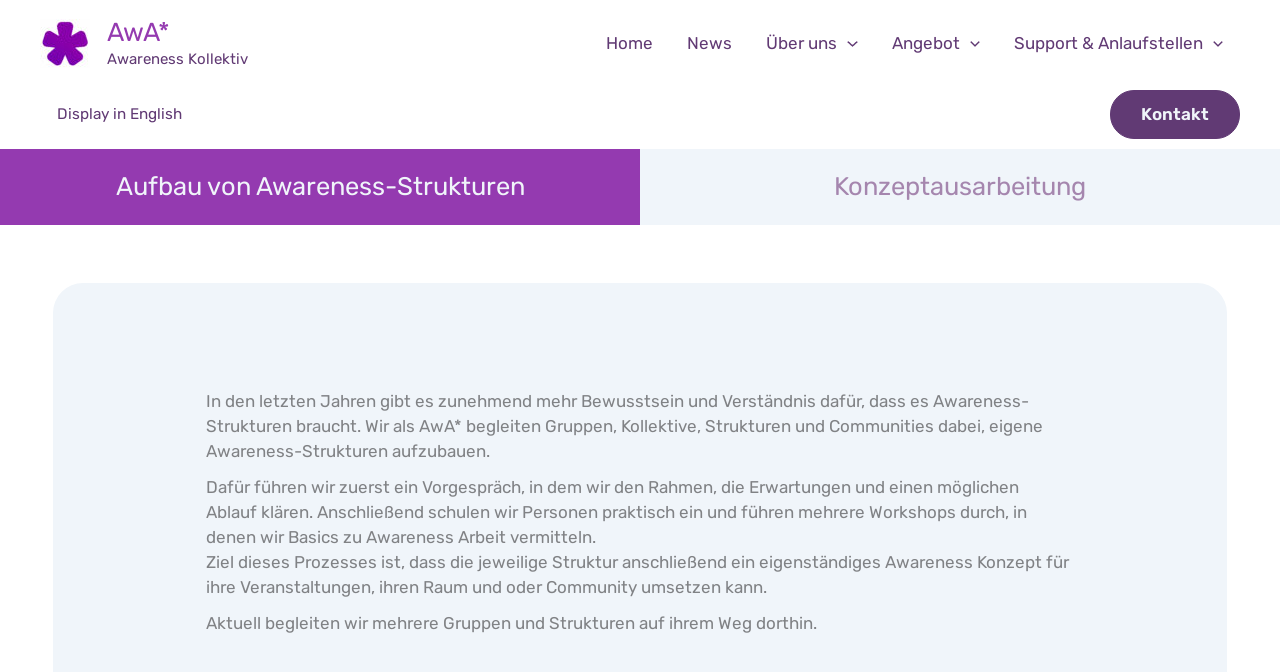

--- FILE ---
content_type: text/css
request_url: https://awa-stern.info/wp-content/uploads/eb-style/frontend/frontend-312.min.css?ver=1744153382
body_size: 147
content:
@keyframes fadeIn{0%{opacity:0}to{opacity:1}}.eb-advanced-tabs-wrapper .wp-block{max-width:100%;width:100%}.eb-advanced-tabs-wrapper .wp-block .block-editor-button-block-appender{box-shadow:inset 0 -1px 0 1px #eeedf0}.eb-tab-wrapper.force-display-none-from-js{display:none}.eb-tabs-contents .eb-tab-wrapper{box-sizing:border-box;opacity:0;transform:translateY(10px);transition:all .4s ease-in-out;visibility:hidden}.eb-tabs-contents .eb-tab-wrapper .eb-tab-inner{margin-top:10px}.eb-tabs-contents .eb-tab-wrapper.active{opacity:1;transform:translateY(0);visibility:visible}.eb-tabs-contents .eb-tab-wrapper.inactive{height:0;margin:0!important;opacity:0;overflow:hidden;padding:0!important;position:absolute;top:0;transform:translateY(10px);visibility:hidden;width:100%}


--- FILE ---
content_type: text/css
request_url: https://awa-stern.info/wp-content/uploads/eb-style/eb-style-312.min.css?ver=cb89066fee
body_size: 403
content:
/* eb-advanced-tabs-n39lb Starts */.eb-advanced-tabs-n39lb.eb-advanced-tabs-wrapper > *{position:relative}.eb-advanced-tabs-n39lb.eb-advanced-tabs-wrapper{display:flex;flex-direction:column;margin:0%;transition:all .5s,background 0.5s,border 0.5s,border-radius 0.5s,box-shadow 0.5s}.eb-advanced-tabs-n39lb.eb-advanced-tabs-wrapper:before{transition:all .5s,background 0.5s,opacity 0.5s,filter 0.5s}.eb-advanced-tabs-n39lb.eb-advanced-tabs-wrapper .eb-tabs-nav ul.tabTitles[data-tabs-ul-id="eb-advanced-tabs-n39lb"]{display:flex;list-style-type:none;flex-wrap:wrap;margin:0;padding:0;flex-direction:row;transition:border 0.5s,border-radius 0.5s,box-shadow 0.5s,background 0.5s}.eb-advanced-tabs-n39lb.eb-advanced-tabs-wrapper .eb-tabs-nav ul.tabTitles[data-tabs-ul-id="eb-advanced-tabs-n39lb"] li{display:flex;justify-content:center;align-items:center;cursor:pointer;text-align:center;position:relative;flex:1;flex-direction:row;padding-top:2%;padding-right:1%;padding-left:1%;padding-bottom:2%;gap:10px;background-color:var(--ast-global-color-4);transition:all .5s,background 0.5s,border 0.5s,border-radius 0.5s,box-shadow 0.5s}.eb-advanced-tabs-n39lb.eb-advanced-tabs-wrapper .eb-tabs-nav ul.tabTitles[data-tabs-ul-id="eb-advanced-tabs-n39lb"] li .tabIcon{display:flex;justify-content:center;align-items:center;width:18px;height:18px;font-size:18px;color:var(--eb-global-heading-color)}.eb-advanced-tabs-n39lb.eb-advanced-tabs-wrapper .eb-tabs-nav ul.tabTitles[data-tabs-ul-id="eb-advanced-tabs-n39lb"] li img{height:auto;width:18px}.eb-advanced-tabs-n39lb.eb-advanced-tabs-wrapper .eb-tabs-nav ul.tabTitles[data-tabs-ul-id="eb-advanced-tabs-n39lb"] li .tab-title-text{margin:0;padding:0;color:var(--ast-global-color-1);font-size:1.5em}.eb-advanced-tabs-n39lb.eb-advanced-tabs-wrapper .eb-tabs-nav ul.tabTitles[data-tabs-ul-id="eb-advanced-tabs-n39lb"] li:hover .tab-title-text{color:var(--ast-global-color-0)}.eb-advanced-tabs-n39lb.eb-advanced-tabs-wrapper .eb-tabs-nav ul.tabTitles[data-tabs-ul-id=eb-advanced-tabs-n39lb] li.active{background-color:var(--ast-global-color-0);transition:border 0.5s,border-radius 0.5s,box-shadow 0.5s,background 0.5s}.eb-advanced-tabs-n39lb.eb-advanced-tabs-wrapper .eb-tabs-nav ul.tabTitles[data-tabs-ul-id=eb-advanced-tabs-n39lb] li.active span,.eb-advanced-tabs-n39lb.eb-advanced-tabs-wrapper .eb-tabs-nav ul.tabTitles[data-tabs-ul-id=eb-advanced-tabs-n39lb] li.active i{color:var(--eb-global-background-color)}.eb-advanced-tabs-n39lb.eb-advanced-tabs-wrapper .eb-tabs-nav ul.tabTitles[data-tabs-ul-id=eb-advanced-tabs-n39lb] li.active .tab-title-text{color:var(--ast-global-color-4)}.eb-advanced-tabs-n39lb.eb-advanced-tabs-wrapper .eb-tabs-contents{flex:1}.eb-advanced-tabs-n39lb.eb-advanced-tabs-wrapper .eb-tabs-contents .eb-tab-wrapper[data-tab-parent-id="eb-advanced-tabs-n39lb"]{padding-top:10px;padding-right:15px;padding-left:15px;padding-bottom:10px}.eb-parent-eb-advanced-tabs-n39lb{display:block}.root-eb-advanced-tabs-n39lb{position:relative} @media(max-width: 1024px){.eb-parent-eb-advanced-tabs-n39lb{display:block}} @media(max-width: 767px){.eb-parent-eb-advanced-tabs-n39lb{display:block}}/* =eb-advanced-tabs-n39lb= Ends */

--- FILE ---
content_type: text/css
request_url: https://awa-stern.info/wp-content/uploads/eb-style/reusable-blocks/eb-reusable-4931.min.css?ver=f67fb2fe04
body_size: 566
content:
/* eb-wrapper-znie4 Starts */.eb-parent-eb-wrapper-znie4{position:relative}.eb-wrapper-align-center{margin-right:auto !important;margin-left:auto !important}.eb-wrapper-align-right{margin-left:auto !important}.eb-wrapper-outer.eb-wrapper-znie4{margin-top:28px;margin-right:0px;margin-left:0px;margin-bottom:28px;padding-top:20px;padding-right:20px;padding-left:20px;padding-bottom:20px;max-width:100%;transition:background 0.5s,border 0.5s,border-radius 0.5s,box-shadow 0.5s}.eb-wrapper-outer.eb-wrapper-znie4 > .eb-wrapper-inner > .eb-wrapper-inner-blocks{max-width:100%;position:relative}.eb-wrapper-outer.eb-wrapper-znie4:before{transition:background 0.5s,opacity 0.5s,filter 0.5s}.eb-parent-eb-wrapper-znie4 .eb-shape-divider-top svg{width:calc(100% + 1.3px)}.eb-parent-eb-wrapper-znie4 .eb-shape-divider-bottom svg{width:calc(100% + 1.3px)}.eb-parent-eb-wrapper-znie4{display:block}.root-eb-wrapper-znie4{position:relative} @media(max-width: 1024px){.eb-parent-eb-wrapper-znie4{display:block}} @media(max-width: 767px){.eb-parent-eb-wrapper-znie4{display:block}}/* =eb-wrapper-znie4= Ends *//* eb-wrapper-ef5yt Starts */.eb-parent-eb-wrapper-ef5yt{position:relative}.eb-wrapper-align-center{margin-right:auto !important;margin-left:auto !important}.eb-wrapper-align-right{margin-left:auto !important}.eb-wrapper-outer.eb-wrapper-ef5yt{margin-top:28px;margin-right:0px;margin-left:0px;margin-bottom:28px;padding-top:20px;padding-right:20px;padding-left:20px;padding-bottom:20px;max-width:100%;transition:background 0.5s,border 0.5s,border-radius 0.5s,box-shadow 0.5s}.eb-wrapper-outer.eb-wrapper-ef5yt > .eb-wrapper-inner > .eb-wrapper-inner-blocks{max-width:100%;position:relative}.eb-wrapper-outer.eb-wrapper-ef5yt:before{transition:background 0.5s,opacity 0.5s,filter 0.5s}.eb-parent-eb-wrapper-ef5yt .eb-shape-divider-top svg{width:calc(100% + 1.3px)}.eb-parent-eb-wrapper-ef5yt .eb-shape-divider-bottom svg{width:calc(100% + 1.3px)}.eb-parent-eb-wrapper-ef5yt{display:block}.root-eb-wrapper-ef5yt{position:relative} @media(max-width: 1024px){.eb-parent-eb-wrapper-ef5yt{display:block}} @media(max-width: 767px){.eb-parent-eb-wrapper-ef5yt{display:block}}/* =eb-wrapper-ef5yt= Ends *//* eb-wrapper-ypxhp Starts */.eb-parent-eb-wrapper-ypxhp{position:relative}.eb-wrapper-align-center{margin-right:auto !important;margin-left:auto !important}.eb-wrapper-align-right{margin-left:auto !important}.eb-wrapper-outer.eb-wrapper-ypxhp{margin-top:28px;margin-right:0px;margin-left:0px;margin-bottom:28px;padding-top:20px;padding-right:20px;padding-left:20px;padding-bottom:20px;max-width:100%;transition:background 0.5s,border 0.5s,border-radius 0.5s,box-shadow 0.5s}.eb-wrapper-outer.eb-wrapper-ypxhp > .eb-wrapper-inner > .eb-wrapper-inner-blocks{max-width:100%;position:relative}.eb-wrapper-outer.eb-wrapper-ypxhp:before{transition:background 0.5s,opacity 0.5s,filter 0.5s}.eb-parent-eb-wrapper-ypxhp .eb-shape-divider-top svg{width:calc(100% + 1.3px)}.eb-parent-eb-wrapper-ypxhp .eb-shape-divider-bottom svg{width:calc(100% + 1.3px)}.eb-parent-eb-wrapper-ypxhp{display:block}.root-eb-wrapper-ypxhp{position:relative} @media(max-width: 1024px){.eb-parent-eb-wrapper-ypxhp{display:block}} @media(max-width: 767px){.eb-parent-eb-wrapper-ypxhp{display:block}}/* =eb-wrapper-ypxhp= Ends *//* eb-toggle-haz5p Starts */.eb-toggle-haz5p.eb-toggle-wrapper{transition:all 0.5s,background 0.5s,border 0.5s,border-radius 0.5s,box-shadow 0.5s}.eb-toggle-haz5p.eb-toggle-wrapper:before{transition:all 0.5s,background 0.5s,opacity 0.5s,filter 0.5s}.eb-toggle-haz5p.eb-toggle-wrapper .eb-toggle-secondary-label-text,.eb-toggle-haz5p.eb-toggle-wrapper .eb-toggle-secondary-label,.eb-toggle-haz5p.eb-toggle-wrapper .eb-toggle-primary-label-text,.eb-toggle-haz5p.eb-toggle-wrapper .eb-toggle-primary-label{z-index:2}.eb-toggle-haz5p.eb-toggle-wrapper .eb-text-switch-toggle{z-index:0}.eb-toggle-haz5p.eb-toggle-wrapper .eb-text-switch-toggle,.eb-toggle-haz5p.eb-toggle-wrapper .eb-toggle-controller{position:absolute;content:"";z-index:1;background:var(--ast-global-color-1);transition:0.4s}.eb-toggle-haz5p.eb-toggle-wrapper .eb-toggle-heading{text-align:center}.eb-toggle-haz5p.eb-toggle-wrapper .eb-text-switch-label,.eb-toggle-haz5p.eb-toggle-wrapper .eb-toggle-slider{background:var(--ast-global-color-4);border-radius:21px;border:0px dashed #00000000;box-shadow:0px 0px 0px 0px #00000000}.eb-toggle-haz5p.eb-toggle-wrapper .eb-toggle-switch{margin:0 10px}.eb-toggle-haz5p.eb-toggle-wrapper .eb-toggle-seperator{display:none}.eb-toggle-haz5p.eb-toggle-wrapper.eb-toggle-secondary .eb-toggle-slider{background:var(--ast-global-color-4) !important}.eb-toggle-haz5p.eb-toggle-wrapper.eb-toggle-secondary .eb-toggle-controller{background:var(--ast-global-color-1) !important}.eb-parent-eb-toggle-haz5p{display:block}.root-eb-toggle-haz5p{position:relative} @media(max-width: 1024px){.eb-parent-eb-toggle-haz5p{display:block}} @media(max-width: 767px){.eb-parent-eb-toggle-haz5p{display:block}}/* =eb-toggle-haz5p= Ends */

--- FILE ---
content_type: text/css
request_url: https://awa-stern.info/wp-content/uploads/eb-style/frontend/frontend-widget-312.min.css?ver=1744150370
body_size: 73
content:
.eb-button-wrapper{display:flex;flex-direction:column}.eb-button a.eb-button-anchor{align-items:center;background-color:#7967ff;border-radius:6px;color:#fff;display:flex;font-size:16px;font-weight:400;justify-content:center;line-height:inherit;padding:13px 22px;text-align:center;text-decoration:none;transition:all .3s ease-in-out}.eb-button a.eb-button-anchor:hover{background-color:#513fd4;color:#fff}.eb-button-link{align-items:center;display:flex;margin-top:10px}.eb-button-text{display:inline-block}


--- FILE ---
content_type: text/css
request_url: https://awa-stern.info/wp-content/uploads/eb-style/eb-style-widget.min.css?ver=f67fb2fe04
body_size: 178
content:
/* eb-button-xl52x Starts */.eb-button-wrapper.eb-button-xl52x{margin-top:28px;margin-right:0px;margin-left:0px;margin-bottom:28px}.eb-button-wrapper.eb-button-xl52x .eb-button-inner-wrapper{display:flex;flex-direction:row;align-items:center;justify-content:center}.eb-button-wrapper.eb-button-xl52x .eb-button-loadmore,.eb-button-wrapper-eb-button-xl52x .eb-button-loadmore,.eb-button-wrapper.eb-button-xl52x .eb-button-anchor{background-color:var(--ast-global-color-0);border-radius:25px;padding-top:15px;padding-right:30px;padding-left:30px;padding-bottom:15px;color:var(--ast-global-color-4);transition:all 0.3s,background 0.5s,border 0.5s,border-radius 0.5s,box-shadow 0.5s}.eb-button-wrapper.eb-button-xl52x .eb-button-anchor:hover,.eb-button-wrapper-eb-button-xl52x .eb-button-loadmore:hover,.eb-button-wrapper.eb-button-xl52x .eb-button-loadmore:hover{background-color:var(--ast-global-color-4);color:var(--ast-global-color-0)}.eb-parent-eb-button-xl52x{display:block}.root-eb-button-xl52x{position:relative} @media(max-width: 1024px){.eb-parent-eb-button-xl52x{display:block}} @media(max-width: 767px){.eb-parent-eb-button-xl52x{display:block}}/* =eb-button-xl52x= Ends */